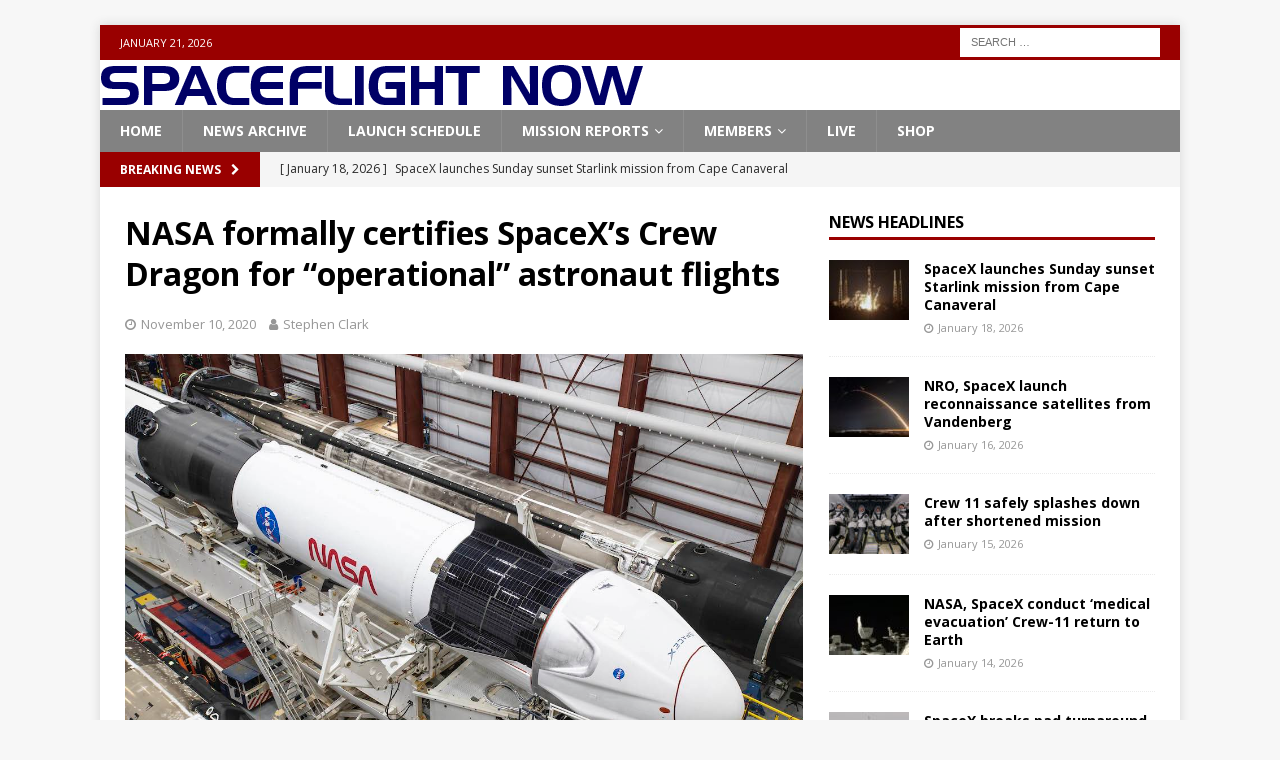

--- FILE ---
content_type: application/javascript; charset=UTF-8
request_url: https://spaceflightnow.com/wp-content/plugins/wp-simple-pay-pro-3/includes/core/assets/js/dist/simpay-public-shared.js?ver=4.16.1
body_size: 466
content:
!function(e){var n={};function r(t){if(n[t])return n[t].exports;var o=n[t]={i:t,l:!1,exports:{}};return e[t].call(o.exports,o,o.exports,r),o.l=!0,o.exports}r.m=e,r.c=n,r.d=function(e,n,t){r.o(e,n)||Object.defineProperty(e,n,{enumerable:!0,get:t})},r.r=function(e){"undefined"!=typeof Symbol&&Symbol.toStringTag&&Object.defineProperty(e,Symbol.toStringTag,{value:"Module"}),Object.defineProperty(e,"__esModule",{value:!0})},r.t=function(e,n){if(1&n&&(e=r(e)),8&n)return e;if(4&n&&"object"==typeof e&&e&&e.__esModule)return e;var t=Object.create(null);if(r.r(t),Object.defineProperty(t,"default",{enumerable:!0,value:e}),2&n&&"string"!=typeof e)for(var o in e)r.d(t,o,function(n){return e[n]}.bind(null,o));return t},r.n=function(e){var n=e&&e.__esModule?function(){return e.default}:function(){return e};return r.d(n,"a",n),n},r.o=function(e,n){return Object.prototype.hasOwnProperty.call(e,n)},r.p="",r(r.s=40)}({2:function(e,n){e.exports=jQuery},40:function(e,n,r){(function(e){!function(e){"use strict";window.spShared={init:function(){e(document.body)},unformatCurrency:function(e){return Math.abs(accounting.unformat(e,spGeneral.strings.decimalSeparator))},formatCurrency:function(e,n,r,t){var o,a=n||!1,i=r||spGeneral.strings.currencySymbol,u=t||!1,s="%s%v";if(a)switch(spGeneral.strings.currencyPosition){case"left_space":s="%s %v";break;case"right":s="%v%s";break;case"right_space":s="%v %s"}return o={symbol:a?i:"",decimal:spGeneral.strings.decimalSeparator,thousand:spGeneral.strings.thousandSeparator,precision:u?0:spGeneral.integers.decimalPlaces,format:s},accounting.formatMoney(e,o)},convertToDollars:function(e){return spGeneral.booleans.isZeroDecimal||(e=accounting.toFixed(e/100,2)),e},convertToCents:function(e){return spGeneral.booleans.isZeroDecimal||(e=Number(accounting.toFixed(100*e,0))),e},validateAndUpdateAmountInput:function(e){var n=e.val(),r=Math.abs(spGeneral.integers.minAmount);n=spShared.unformatCurrency(n),e.hasClass("simpay-allow-blank-amount")&&0===n?e.val(""):(e.hasClass("simpay-minimum-amount-required")&&n<r&&(n=r),n=spShared.formatCurrency(n,!1),"number"!==e[0].type&&e.val(n))},debugLog:function(e,n){"undefined"!=typeof spGeneral&&!0===spGeneral.booleans.scriptDebug&&console.log(e,n)}},e(document).ready((function(e){window.spShared.init()}))}(e)}).call(this,r(2))}});